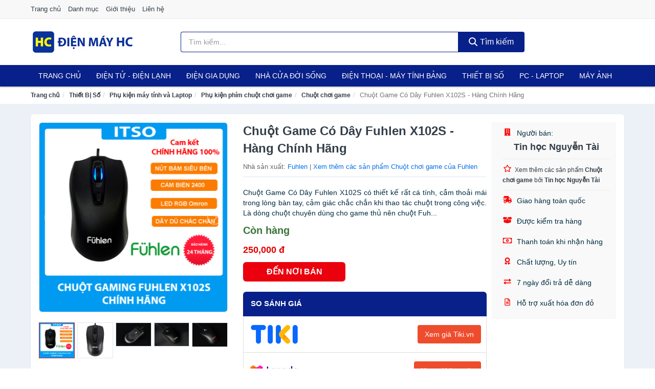

--- FILE ---
content_type: text/html; charset=UTF-8
request_url: https://dienmayhc.com/chuot-game-co-day-fuhlen-x102s-hang-nti655566.html
body_size: 13570
content:
<!DOCTYPE html><html lang="vi"><head prefix="og: http://ogp.me/ns# fb: http://ogp.me/ns/fb# article: http://ogp.me/ns/article#"><meta charset="utf-8"><!--[if IE]><meta http-equiv='X-UA-Compatible' content='IE=edge,chrome=1'><![endif]--><meta name="viewport" content="width=device-width,minimum-scale=1,initial-scale=1"><title>Chuột Game Có Dây Fuhlen X102S - Hàng Chính Hãng - Chuột chơi game | DienMayHC.com</title><meta name="description" content="Chuột Game Có Dây Fuhlen X102S có thiết kế rất cá tính, cầm thoải mái trong lòng bàn tay, cảm giác chắc chắn khi thao tác chuột trong công việc. Là dòng chuột chuyên dùng cho game thủ nên chuột Fuh..."><meta name="keywords" content="Chuột Game Có Dây Fuhlen X102S - Hàng Chính Hãng"><meta name="robots" content="noodp"/><meta itemprop="name" content="Chuột Game Có Dây Fuhlen X102S - Hàng Chính Hãng - Chuột chơi game | DienMayHC.com"><meta itemprop="description" content="Chuột Game Có Dây Fuhlen X102S có thiết kế rất cá tính, cầm thoải mái trong lòng bàn tay, cảm giác chắc chắn khi thao tác chuột trong công việc. Là dòng chuột chuyên dùng cho game thủ nên chuột Fuh..."><meta itemprop="image" content="https://salt.tikicdn.com/media/catalog/product/1/_/1.u4939.d20170529.t191120.978354.jpg"><meta name="twitter:card" content="summary"><meta name="twitter:site" content="DienMayHC.com"><meta name="twitter:title" content="Chuột Game Có Dây Fuhlen X102S - Hàng Chính Hãng - Chuột chơi game | DienMayHC.com"><meta name="twitter:description" content="Chuột Game Có Dây Fuhlen X102S có thiết kế rất cá tính, cầm thoải mái trong lòng bàn tay, cảm giác chắc chắn khi thao tác chuột trong công việc. Là dòng chuột chuyên dùng cho game thủ nên chuột Fuh..."><meta name="twitter:creator" content="@DienMayHC"><meta name="twitter:image" content="https://salt.tikicdn.com/media/catalog/product/1/_/1.u4939.d20170529.t191120.978354.jpg"><meta property="og:title" content="Chuột Game Có Dây Fuhlen X102S - Hàng Chính Hãng - Chuột chơi game | DienMayHC.com" /><meta property="og:type" content="website" /><meta property="og:url" content="https://dienmayhc.com/chuot-game-co-day-fuhlen-x102s-hang-nti655566.html" /><meta property="og:image" content="https://salt.tikicdn.com/media/catalog/product/1/_/1.u4939.d20170529.t191120.978354.jpg" /><meta property="og:description" content="Chuột Game Có Dây Fuhlen X102S có thiết kế rất cá tính, cầm thoải mái trong lòng bàn tay, cảm giác chắc chắn khi thao tác chuột trong công việc. Là dòng chuột chuyên dùng cho game thủ nên chuột Fuh..." /><meta property="og:locale" content="vi_VN" /><meta property="og:site_name" content="Điện Máy HC" /><meta property="fb:app_id" content="1498826240315238"/><link rel="canonical" href="https://dienmayhc.com/chuot-game-co-day-fuhlen-x102s-hang-nti655566.html" /><link rel="apple-touch-icon" sizes="180x180" href="https://c.mgg.vn/d/dienmayhc.com/img/icons/apple-touch-icon.png"><link rel="icon" type="image/png" sizes="32x32" href="https://c.mgg.vn/d/dienmayhc.com/img/icons/favicon-32x32.png"><link rel="icon" type="image/png" sizes="16x16" href="https://c.mgg.vn/d/dienmayhc.com/img/icons/favicon-16x16.png"><link rel="manifest" href="https://dienmayhc.com/webmanifest.json"><link rel="mask-icon" href="https://c.mgg.vn/d/dienmayhc.com/img/icons/safari-pinned-tab.svg" color="#082089"><link rel="shortcut icon" href="/favicon.ico"><meta name="apple-mobile-web-app-title" content="Điện Máy HC"><meta name="application-name" content="Điện Máy HC"><meta name="msapplication-TileColor" content="#082089"><meta name="msapplication-TileImage" content="https://c.mgg.vn/d/dienmayhc.com/img/icons/mstile-144x144.png"><meta name="msapplication-config" content="https://c.mgg.vn/d/dienmayhc.com/img/icons/browserconfig.xml"><meta name="theme-color" content="#082089"><style type="text/css">html{font-family:-apple-system,BlinkMacSystemFont,"Segoe UI",Roboto,"Helvetica Neue",Arial,"Noto Sans",sans-serif,"Apple Color Emoji","Segoe UI Emoji","Segoe UI Symbol","Noto Color Emoji";-webkit-text-size-adjust:100%;-ms-text-size-adjust:100%}body{margin:0}article,aside,details,figcaption,figure,footer,header,hgroup,main,menu,nav,section,summary{display:block}audio,canvas,progress,video{display:inline-block;vertical-align:baseline}audio:not([controls]){display:none;height:0}[hidden],template{display:none}a{background-color:transparent}a:active,a:hover{outline:0}abbr[title]{border-bottom:1px dotted}b,strong{font-weight:600}dfn{font-style:italic}h1{margin:.67em 0;font-size:2em}mark{color:#000;background:#ff0}small{font-size:80%}sub,sup{position:relative;font-size:75%;line-height:0;vertical-align:baseline}sup{top:-.5em}sub{bottom:-.25em}img{border:0}svg:not(:root){overflow:hidden}figure{margin:1em 40px}hr{height:0;-webkit-box-sizing:content-box;-moz-box-sizing:content-box;box-sizing:content-box}pre{overflow:auto}code,kbd,pre,samp{font-family:monospace,monospace;font-size:1em}button,input,optgroup,select,textarea{margin:0;font:inherit;color:inherit}button{overflow:visible}button,select{text-transform:none}button,html input[type=button],input[type=reset],input[type=submit]{-webkit-appearance:button;cursor:pointer}button[disabled],html input[disabled]{cursor:default}button::-moz-focus-inner,input::-moz-focus-inner{padding:0;border:0}input{line-height:normal}input[type=checkbox],input[type=radio]{-webkit-box-sizing:border-box;-moz-box-sizing:border-box;box-sizing:border-box;padding:0}input[type=number]::-webkit-inner-spin-button,input[type=number]::-webkit-outer-spin-button{height:auto}input[type=search]{-webkit-box-sizing:content-box;-moz-box-sizing:content-box;box-sizing:content-box;-webkit-appearance:textfield}input[type=search]::-webkit-search-cancel-button,input[type=search]::-webkit-search-decoration{-webkit-appearance:none}fieldset{padding:.35em .625em .75em;margin:0 2px;border:1px solid silver}legend{padding:0;border:0}textarea{overflow:auto}optgroup{font-weight:600}table{border-spacing:0;border-collapse:collapse}td,th{padding:0}</style><link href="https://c.mgg.vn/d/dienmayhc.com/css/s1.css" rel="stylesheet"><!--[if lt IE 9]><script src="https://oss.maxcdn.com/html5shiv/3.7.3/html5shiv.min.js"></script><script src="https://oss.maxcdn.com/respond/1.4.2/respond.min.js"></script><![endif]--><link rel="amphtml" href="https://dienmayhc.com/chuot-game-co-day-fuhlen-x102s-hang-nti655566.html?amp"><link href="https://c.mgg.vn/d/a/ls.css" rel="stylesheet"><script src="https://cdn.onesignal.com/sdks/OneSignalSDK.js" async=""></script><script>var OneSignal = window.OneSignal || [];OneSignal.push(function() {OneSignal.init({appId: "57ba4aff-4fd2-49d2-a2b4-d642d6e542e6"});});</script></head><body itemscope="" itemtype="http://schema.org/WebPage"><div id="header-top"><header itemscope="" itemtype="http://schema.org/WPHeader"><div id="top-header" class="hidden-xs"><div class="container"><div class="row"><div class="col-sm-12"><a href="https://dienmayhc.com/" title="Trang chủ">Trang chủ</a> <a href="https://dienmayhc.com/danh-muc/" title="Danh mục">Danh mục</a> <a href="https://dienmayhc.com/p/gioi-thieu.html" title="Giới thiệu">Giới thiệu</a> <a href="https://dienmayhc.com/p/lien-he.html" title="Liên hệ">Liên hệ</a></div></div></div></div><div id="main-header"><div class="container"><div class="row"><div class="col-xs-12 col-sm-4 col-md-3"><button type="button" class="visible-xs bnam-menu is-closed" data-toggle="offcanvas" aria-label="Menu"><span class="hamb-top"></span><span class="hamb-middle"></span><span class="hamb-bottom"></span></button><a href="https://dienmayhc.com/" class="logo" itemprop="headline" title="DienMayHC.com"><img data-original="https://c.mgg.vn/d/dienmayhc.com/img/logo_header.jpg" class="lazy" alt="Điện Máy HC" src="[data-uri]" width="auto" height="auto"><noscript><img src="https://c.mgg.vn/d/dienmayhc.com/img/logo_header.jpg" alt="Điện Máy HC" srcset="https://c.mgg.vn/d/dienmayhc.com/img/logo_header@2x.jpg 2x"></noscript><span class="hidden" itemprop="description">Điện Máy HC</span></a></div><div id="header-search" class="hidden-xs col-sm-8 col-md-7"><form method="GET" action="https://dienmayhc.com/" itemprop="potentialAction" itemscope="" itemtype="http://schema.org/SearchAction"><meta itemprop="target" content="https://dienmayhc.com/?s={s}"><div class="input-group form"><input type="text" name="s" class="form-control" placeholder="Tìm kiếm..." aria-label="Tìm kiếm nhà sản xuất" value="" id="search-top"><span class="input-group-btn"><button class="btn btn-search-top" type="submit"><span class="s-icon"><span class="s-icon-circle"></span><span class="s-icon-rectangle"></span></span> Tìm kiếm</button></span></div></form></div></div></div></div></header></div><div id="search-mobi" class="container visible-xs"><div class="row"><div class="col-xs-12"><form method="GET" action="https://dienmayhc.com/"><div class="input-group form"><input name="s" class="search-top form-control" placeholder="Tìm kiếm..." value="" type="text" aria-label="Tìm kiếm nhà sản xuất"><span class="input-group-btn"><button class="btn btn-danger btn-search-top" type="submit">Tìm kiếm</button></span></div></form></div></div></div><div id="header-nav"><div class="container"><nav id="main-nav" itemscope itemtype="http://schema.org/SiteNavigationElement" aria-label="Main navigation"><ul class="menu"><li><a href="https://dienmayhc.com/" title="Trang chủ">Trang chủ</a></li><li class="dropdown"><a href="https://dienmayhc.com/dien-tu-dien-lanh-4303/" title="Điện Tử - Điện Lạnh">Điện Tử - Điện Lạnh</a><ul class="dropdown-menu"><li><a href="https://dienmayhc.com/tivi-5097/" title="Tivi">Tivi</a></li><li><a href="https://dienmayhc.com/am-thanh-phu-kien-tivi-26650/" title="Âm thanh & Phụ kiện Tivi">Âm thanh & Phụ kiện Tivi</a></li><li><a href="https://dienmayhc.com/may-giat-3944/" title="Máy giặt">Máy giặt</a></li><li><a href="https://dienmayhc.com/may-say-quan-ao-3945/" title="Máy sấy quần áo">Máy sấy quần áo</a></li><li><a href="https://dienmayhc.com/may-rua-chen-3946/" title="Máy rửa chén">Máy rửa chén</a></li><li><a href="https://dienmayhc.com/may-lanh-may-dieu-hoa-3947/" title="Máy lạnh - Máy điều hòa">Máy lạnh - Máy điều hòa</a></li><li><a href="https://dienmayhc.com/may-nuoc-nong-3948/" title="Máy nước nóng">Máy nước nóng</a></li><li><a href="https://dienmayhc.com/tu-lanh-2410/" title="Tủ lạnh">Tủ lạnh</a></li><li><a href="https://dienmayhc.com/tu-dong-tu-mat-3950/" title="Tủ đông - Tủ mát">Tủ đông - Tủ mát</a></li><li><a href="https://dienmayhc.com/tu-uop-ruou-3951/" title="Tủ ướp rượu">Tủ ướp rượu</a></li><li><a href="https://dienmayhc.com/phu-kien-dien-lanh-8156/" title="Phụ kiện điện lạnh">Phụ kiện điện lạnh</a></li></ul></li><li class="dropdown o-col"><a href="https://dienmayhc.com/dien-gia-dung-1964/" title="Điện Gia Dụng">Điện Gia Dụng</a><ul class="dropdown-menu"><li><a href="https://dienmayhc.com/do-dung-nha-bep-1966/" title="Đồ dùng nhà bếp">Đồ dùng nhà bếp</a></li><li><a href="https://dienmayhc.com/thiet-bi-gia-dinh-2028/" title="Thiết bị gia đình">Thiết bị gia đình</a></li></ul></li><li class="dropdown"><a href="https://dienmayhc.com/nha-cua-doi-song-1965/" title="Nhà Cửa Đời Sống">Nhà Cửa Đời Sống</a><ul class="dropdown-menu"><li><a href="https://dienmayhc.com/nha-bep-2033/" title="Dụng cụ nhà bếp">Dụng cụ nhà bếp</a></li><li><a href="https://dienmayhc.com/phong-an-2036/" title="Đồ dùng phòng ăn">Đồ dùng phòng ăn</a></li><li><a href="https://dienmayhc.com/do-dung-phong-ngu-8395/" title="Đồ dùng phòng ngủ">Đồ dùng phòng ngủ</a></li><li><a href="https://dienmayhc.com/noi-that-2232/" title="Nội thất">Nội thất</a></li><li><a href="https://dienmayhc.com/trang-tri-nha-cua-2055/" title="Trang trí nhà cửa">Trang trí nhà cửa</a></li><li><a href="https://dienmayhc.com/den-thiet-bi-chieu-sang-2097/" title="Đèn & thiết bị chiếu sáng">Đèn & thiết bị chiếu sáng</a></li><li><a href="https://dienmayhc.com/ngoai-troi-san-vuon-2305/" title="Ngoài trời & sân vườn">Ngoài trời & sân vườn</a></li><li><a href="https://dienmayhc.com/do-dung-va-thiet-bi-nha-tam-2048/" title="Đồ dùng và thiết bị nhà tắm">Đồ dùng và thiết bị nhà tắm</a></li><li><a href="https://dienmayhc.com/sua-chua-nha-cua-2056/" title="Sửa chữa nhà cửa">Sửa chữa nhà cửa</a></li><li><a href="https://dienmayhc.com/nhac-cu-10150/" title="Nhạc cụ">Nhạc cụ</a></li><li><a href="https://dienmayhc.com/hoa-tuoi-va-cay-canh-18934/" title="Hoa tươi và cây cảnh">Hoa tươi và cây cảnh</a></li><li><a href="https://dienmayhc.com/thiet-bi-dieu-khien-thong-minh-20574/" title="Thiết bị điều khiển thông minh">Thiết bị điều khiển thông minh</a></li><li><a href="https://dienmayhc.com/dung-cu-diet-chuot-con-trung-23086/" title="Dụng cụ diệt chuột, côn trùng">Dụng cụ diệt chuột, côn trùng</a></li><li><a href="https://dienmayhc.com/pin-va-dung-cu-sac-pin-23094/" title="Pin và dụng cụ sạc pin">Pin và dụng cụ sạc pin</a></li><li><a href="https://dienmayhc.com/o-cam-dien-2103/" title="Ổ cắm điện">Ổ cắm điện</a></li><li><a href="https://dienmayhc.com/dung-cu-ve-sinh-23100/" title="Dụng cụ vệ sinh">Dụng cụ vệ sinh</a></li><li><a href="https://dienmayhc.com/phu-kien-giat-ui-23126/" title="Phụ kiện giặt ủi">Phụ kiện giặt ủi</a></li><li><a href="https://dienmayhc.com/bao-ve-nha-cua-23128/" title="Bảo vệ nhà cửa">Bảo vệ nhà cửa</a></li><li><a href="https://dienmayhc.com/do-tho-cung-23136/" title="Đồ thờ cúng">Đồ thờ cúng</a></li><li><a href="https://dienmayhc.com/vat-pham-phong-thuy-5930/" title="Vật phẩm phong thủy">Vật phẩm phong thủy</a></li><li><a href="https://dienmayhc.com/on-ap-bien-ap-11936/" title="Ổn áp, biến áp">Ổn áp, biến áp</a></li></ul></li><li class="dropdown o-col"><a href="https://dienmayhc.com/dien-thoai-may-tinh-bang-1871/" title="Điện Thoại - Máy Tính Bảng">Điện Thoại - Máy Tính Bảng</a><ul class="dropdown-menu"><li><a href="https://dienmayhc.com/dien-thoai-smartphone-1877/" title="Điện thoại Smartphone">Điện thoại Smartphone</a></li><li><a href="https://dienmayhc.com/may-tinh-bang-1876/" title="Máy tính bảng">Máy tính bảng</a></li><li><a href="https://dienmayhc.com/may-doc-sach-28938/" title="Máy đọc sách">Máy đọc sách</a></li><li><a href="https://dienmayhc.com/dien-thoai-pho-thong-1878/" title="Điện thoại phổ thông">Điện thoại phổ thông</a></li><li><a href="https://dienmayhc.com/dien-thoai-ban-8143/" title="Điện thoại bàn">Điện thoại bàn</a></li></ul></li><li class="dropdown o-col"><a href="https://dienmayhc.com/thiet-bi-so-1897/" title="Thiết Bị Số">Thiết Bị Số</a><ul class="dropdown-menu"><li><a href="https://dienmayhc.com/thiet-bi-am-thanh-va-phu-kien-8297/" title="Thiết bị âm thanh và phụ kiện">Thiết bị âm thanh và phụ kiện</a></li><li><a href="https://dienmayhc.com/thiet-bi-choi-game-va-phu-kien-2749/" title="Thiết bị chơi game và phụ kiện">Thiết bị chơi game và phụ kiện</a></li><li><a href="https://dienmayhc.com/thiet-bi-deo-thong-minh-va-phu-kien-8121/" title="Thiết bị đeo thông minh và phụ kiện">Thiết bị đeo thông minh và phụ kiện</a></li><li><a href="https://dienmayhc.com/thiet-bi-thong-minh-va-linh-kien-dien-tu-28514/" title="Thiết bị thông minh và linh kiện điện tử">Thiết bị thông minh và linh kiện điện tử</a></li><li><a href="https://dienmayhc.com/phu-kien-dien-thoai-va-may-tinh-bang-8296/" title="Phụ kiện điện thoại và máy tính bảng">Phụ kiện điện thoại và máy tính bảng</a></li><li><a href="https://dienmayhc.com/phu-kien-may-tinh-va-laptop-28752/" title="Phụ kiện máy tính và Laptop">Phụ kiện máy tính và Laptop</a></li></ul></li><li class="dropdown o-col"><a href="https://dienmayhc.com/may-vi-tinh-laptop-1928/" title="Máy Vi Tính - Laptop">PC - Laptop</a><ul class="dropdown-menu"><li><a href="https://dienmayhc.com/laptop-8177/" title="Laptop">Laptop</a></li><li><a href="https://dienmayhc.com/pc-may-tinh-bo-8175/" title="PC - Máy Tính Bộ">PC - Máy Tính Bộ</a></li><li><a href="https://dienmayhc.com/thiet-bi-luu-tru-8142/" title="Thiết bị lưu trữ">Thiết bị lưu trữ</a></li><li><a href="https://dienmayhc.com/thiet-bi-mang-2745/" title="Thiết bị mạng">Thiết bị mạng</a></li><li><a href="https://dienmayhc.com/linh-kien-phu-kien-may-tinh-8211/" title="Linh kiện máy tính, phụ kiện máy tính">Linh kiện máy tính, phụ kiện máy tính</a></li><li><a href="https://dienmayhc.com/thiet-bi-van-phong-thiet-bi-ngoai-vi-12966/" title="Thiết bị văn phòng - Thiết bị ngoại vi">Thiết bị văn phòng - Thiết bị ngoại vi</a></li></ul></li><li class="dropdown o-col"><a href="https://dienmayhc.com/may-anh-quay-phim-1883/" title="Máy Ảnh - Quay Phim">Máy Ảnh</a><ul class="dropdown-menu"><li><a href="https://dienmayhc.com/may-anh-28888/" title="Máy ảnh">Máy ảnh</a></li><li><a href="https://dienmayhc.com/phu-kien-may-anh-may-quay-1900/" title="Phụ kiện máy ảnh, máy quay">Phụ kiện máy ảnh, máy quay</a></li><li><a href="https://dienmayhc.com/balo-tui-dung-bao-da-1922/" title="Balo - Túi đựng - Bao da">Balo - Túi đựng - Bao da</a></li><li><a href="https://dienmayhc.com/ong-kinh-ong-ngam-28876/" title="Ống kính, ống ngắm">Ống kính, ống ngắm</a></li><li><a href="https://dienmayhc.com/ong-kinh-lens-may-anh-2839/" title="Ống kính (Lens)">Ống kính (Lens)</a></li><li><a href="https://dienmayhc.com/thiet-bi-anh-sang-28896/" title="Thiết bị ánh sáng">Thiết bị ánh sáng</a></li><li><a href="https://dienmayhc.com/thiet-bi-quay-phim-28904/" title="Thiết bị quay phim">Thiết bị quay phim</a></li><li><a href="https://dienmayhc.com/camera-giam-sat-4159/" title="Camera giám sát">Camera giám sát</a></li><li><a href="https://dienmayhc.com/may-bay-camera-va-phu-kien-8129/" title="Máy bay camera và phụ kiện">Máy bay camera và phụ kiện</a></li><li><a href="https://dienmayhc.com/camera-hanh-trinh-action-camera-va-phu-kien-28916/" title="Camera hành trình - Action camera và phụ kiện">Camera hành trình - Action camera và phụ kiện</a></li></ul></li></ul></nav></div></div><div class="overlay"></div><script type="application/ld+json">{"@context":"http://schema.org","@type":"BreadcrumbList","itemListElement":[{"@type":"ListItem","position":1,"item":{"@id":"https://dienmayhc.com/","name":"Điện Máy HC"}},{"@type":"ListItem","position":2,"item":{"@id":"https://dienmayhc.com/thiet-bi-so-1897/","name":"Thiết Bị Số"}},{"@type":"ListItem","position":3,"item":{"@id":"https://dienmayhc.com/phu-kien-may-tinh-va-laptop-28752/","name":"Phụ kiện máy tính và Laptop"}},{"@type":"ListItem","position":4,"item":{"@id":"https://dienmayhc.com/phu-kien-phim-chuot-choi-game-28774/","name":"Phụ kiện phím chuột chơi game"}},{"@type":"ListItem","position":5,"item":{"@id":"https://dienmayhc.com/chuot-choi-game-3510/","name":"Chuột chơi game"}},{"@type":"ListItem","position":6,"item":{"@id":"https://dienmayhc.com/chuot-game-co-day-fuhlen-x102s-hang-nti655566.html","name":"Chuột Game Có Dây Fuhlen X102S - Hàng Chính Hãng"}}]}</script><div id="breadcrumb"><div class="container"><ol class="breadcrumb"><li><a href="https://dienmayhc.com/" title="Trang chủ Điện Máy HC">Trang chủ</a></li><li><a href="https://dienmayhc.com/thiet-bi-so-1897/" title="Thiết Bị Số">Thiết Bị Số</a></li><li><a href="https://dienmayhc.com/phu-kien-may-tinh-va-laptop-28752/" title="Phụ kiện máy tính và Laptop">Phụ kiện máy tính và Laptop</a></li><li><a href="https://dienmayhc.com/phu-kien-phim-chuot-choi-game-28774/" title="Phụ kiện phím chuột chơi game">Phụ kiện phím chuột chơi game</a></li><li><a href="https://dienmayhc.com/chuot-choi-game-3510/" title="Chuột chơi game">Chuột chơi game</a></li><li class="active hidden-xs">Chuột Game Có Dây Fuhlen X102S - Hàng Chính Hãng</li></ol></div></div><script type="application/ld+json">{"@context":"http://schema.org/","@type":"Product","name":"Chu\u1ed9t Game C\u00f3 D\u00e2y Fuhlen X102S - H\u00e0ng Ch\u00ednh H\u00e3ng","image":"https://salt.tikicdn.com/media/catalog/product/1/_/1.u4939.d20170529.t191120.978354.jpg","description":"Chu\u1ed9t Game C\u00f3 D\u00e2y Fuhlen X102S c\u00f3 thi\u1ebft k\u1ebf r\u1ea5t c\u00e1 t\u00ednh, c\u1ea7m tho\u1ea3i m\u00e1i trong l\u00f2ng b\u00e0n tay, c\u1ea3m gi\u00e1c ch\u1eafc ch\u1eafn khi thao t\u00e1c chu\u1ed9t trong c\u00f4ng vi\u1ec7c. L\u00e0 d\u00f2ng chu\u1ed9t chuy\u00ean d\u00f9ng cho game th\u1ee7 n\u00ean chu\u1ed9t Fuh...","url":"https://dienmayhc.com/chuot-game-co-day-fuhlen-x102s-hang-nti655566.html","itemCondition":"http://schema.org/NewCondition","sku":"5571961246189","mpn":"5571961246189","brand":{"@type":"Thing","name":"Fuhlen"},"offers":{"@type":"Offer","price":250000,"priceCurrency":"VND","priceValidUntil":"2027-12-31","url":"https://dienmayhc.com/chuot-game-co-day-fuhlen-x102s-hang-nti655566.html","itemCondition":"http://schema.org/NewCondition","availability":"http://schema.org/InStock","seller":{"@type":"Organization","name":"Tin h\u1ecdc Nguy\u1ec5n T\u00e0i"}}}</script><main><div id="product_main" class="page-wrapper"><div class="container"><section><div class="product-detail div-shadow"><div class="row"><div class="col-xs-12 col-sm-4"><ul id="imageGallery" class="gallery list-unstyled" style="max-height:660px;overflow:hidden"><li data-thumb="https://salt.tikicdn.com/cache/280x280/ts/product/f6/24/7b/42010985155881626d6bdfa37fdef143.jpg" data-src="https://salt.tikicdn.com/ts/product/f6/24/7b/42010985155881626d6bdfa37fdef143.jpg"><img src="https://salt.tikicdn.com/ts/product/f6/24/7b/42010985155881626d6bdfa37fdef143.jpg" alt="Chuột Game Có Dây Fuhlen X102S - Hàng Chính Hãng" /></li><li data-thumb="https://salt.tikicdn.com/media/catalog/product/1/_/1.u4939.d20170529.t191120.978354.jpg" data-src="https://salt.tikicdn.com/media/catalog/product/1/_/1.u4939.d20170529.t191120.978354.jpg"><img src="https://salt.tikicdn.com/media/catalog/product/1/_/1.u4939.d20170529.t191120.978354.jpg" alt="Chuột Game Có Dây Fuhlen X102S - Hàng Chính Hãng" /></li><li data-thumb="https://salt.tikicdn.com/media/catalog/product/1/7/17358992_238808259858609_5658679120058331559_o.u3059.d20170719.t151252.796118.jpg" data-src="https://salt.tikicdn.com/media/catalog/product/1/7/17358992_238808259858609_5658679120058331559_o.u3059.d20170719.t151252.796118.jpg"><img src="https://salt.tikicdn.com/media/catalog/product/1/7/17358992_238808259858609_5658679120058331559_o.u3059.d20170719.t151252.796118.jpg" alt="Chuột Game Có Dây Fuhlen X102S - Hàng Chính Hãng" /></li><li data-thumb="https://salt.tikicdn.com/media/catalog/product/1/7/17359319_238808189858616_3012511119620901395_o.u3059.d20170719.t151252.827373.jpg" data-src="https://salt.tikicdn.com/media/catalog/product/1/7/17359319_238808189858616_3012511119620901395_o.u3059.d20170719.t151252.827373.jpg"><img src="https://salt.tikicdn.com/media/catalog/product/1/7/17359319_238808189858616_3012511119620901395_o.u3059.d20170719.t151252.827373.jpg" alt="Chuột Game Có Dây Fuhlen X102S - Hàng Chính Hãng" /></li><li data-thumb="https://salt.tikicdn.com/media/catalog/product/1/7/17389112_238808186525283_2893472615798819906_o.u3059.d20170719.t151252.869664.jpg" data-src="https://salt.tikicdn.com/media/catalog/product/1/7/17389112_238808186525283_2893472615798819906_o.u3059.d20170719.t151252.869664.jpg"><img src="https://salt.tikicdn.com/media/catalog/product/1/7/17389112_238808186525283_2893472615798819906_o.u3059.d20170719.t151252.869664.jpg" alt="Chuột Game Có Dây Fuhlen X102S - Hàng Chính Hãng" /></li><li data-thumb="https://salt.tikicdn.com/media/catalog/product/1/7/17390399_238808143191954_6543751366271673203_o.u3059.d20170719.t151252.905401.jpg" data-src="https://salt.tikicdn.com/media/catalog/product/1/7/17390399_238808143191954_6543751366271673203_o.u3059.d20170719.t151252.905401.jpg"><img src="https://salt.tikicdn.com/media/catalog/product/1/7/17390399_238808143191954_6543751366271673203_o.u3059.d20170719.t151252.905401.jpg" alt="Chuột Game Có Dây Fuhlen X102S - Hàng Chính Hãng" /></li><li data-thumb="https://salt.tikicdn.com/media/catalog/product/1/7/17434760_238808159858619_3745822790976036234_o.u3059.d20170719.t151252.951583.jpg" data-src="https://salt.tikicdn.com/media/catalog/product/1/7/17434760_238808159858619_3745822790976036234_o.u3059.d20170719.t151252.951583.jpg"><img src="https://salt.tikicdn.com/media/catalog/product/1/7/17434760_238808159858619_3745822790976036234_o.u3059.d20170719.t151252.951583.jpg" alt="Chuột Game Có Dây Fuhlen X102S - Hàng Chính Hãng" /></li><li data-thumb="https://salt.tikicdn.com/media/catalog/product/1/7/17358535_238808109858624_1917472288791103756_o.u3059.d20170719.t151252.757747.jpg" data-src="https://salt.tikicdn.com/media/catalog/product/1/7/17358535_238808109858624_1917472288791103756_o.u3059.d20170719.t151252.757747.jpg"><img src="https://salt.tikicdn.com/media/catalog/product/1/7/17358535_238808109858624_1917472288791103756_o.u3059.d20170719.t151252.757747.jpg" alt="Chuột Game Có Dây Fuhlen X102S - Hàng Chính Hãng" /></li><li data-thumb="https://salt.tikicdn.com/media/catalog/product/2/_/2.u4939.d20170529.t191121.25272.jpg" data-src="https://salt.tikicdn.com/media/catalog/product/2/_/2.u4939.d20170529.t191121.25272.jpg"><img src="https://salt.tikicdn.com/media/catalog/product/2/_/2.u4939.d20170529.t191121.25272.jpg" alt="Chuột Game Có Dây Fuhlen X102S - Hàng Chính Hãng" /></li><li data-thumb="https://salt.tikicdn.com/media/catalog/product/3/_/3.u4939.d20170529.t191121.55957.jpg" data-src="https://salt.tikicdn.com/media/catalog/product/3/_/3.u4939.d20170529.t191121.55957.jpg"><img src="https://salt.tikicdn.com/media/catalog/product/3/_/3.u4939.d20170529.t191121.55957.jpg" alt="Chuột Game Có Dây Fuhlen X102S - Hàng Chính Hãng" /></li><li data-thumb="https://salt.tikicdn.com/media/catalog/product/c/h/chuot_fuhlen_x102s_2.u4939.d20170529.t191137.163720.jpg" data-src="https://salt.tikicdn.com/media/catalog/product/c/h/chuot_fuhlen_x102s_2.u4939.d20170529.t191137.163720.jpg"><img src="https://salt.tikicdn.com/media/catalog/product/c/h/chuot_fuhlen_x102s_2.u4939.d20170529.t191137.163720.jpg" alt="Chuột Game Có Dây Fuhlen X102S - Hàng Chính Hãng" /></li><li data-thumb="https://salt.tikicdn.com/media/catalog/product/c/h/chuot_fuhlen_x102s_3.u4939.d20170529.t191137.197754.jpg" data-src="https://salt.tikicdn.com/media/catalog/product/c/h/chuot_fuhlen_x102s_3.u4939.d20170529.t191137.197754.jpg"><img src="https://salt.tikicdn.com/media/catalog/product/c/h/chuot_fuhlen_x102s_3.u4939.d20170529.t191137.197754.jpg" alt="Chuột Game Có Dây Fuhlen X102S - Hàng Chính Hãng" /></li><li data-thumb="https://salt.tikicdn.com/media/catalog/product/p/h/phu-kien-so.u4939.d20170529.t191151.150878.png" data-src="https://salt.tikicdn.com/media/catalog/product/p/h/phu-kien-so.u4939.d20170529.t191151.150878.png"><img src="https://salt.tikicdn.com/media/catalog/product/p/h/phu-kien-so.u4939.d20170529.t191151.150878.png" alt="Chuột Game Có Dây Fuhlen X102S - Hàng Chính Hãng" /></li><li data-thumb="https://salt.tikicdn.com/media/catalog/product/1/7/17311393_238808163191952_4209127827257406456_o.u3059.d20170719.t151252.717431.jpg" data-src="https://salt.tikicdn.com/media/catalog/product/1/7/17311393_238808163191952_4209127827257406456_o.u3059.d20170719.t151252.717431.jpg"><img src="https://salt.tikicdn.com/media/catalog/product/1/7/17311393_238808163191952_4209127827257406456_o.u3059.d20170719.t151252.717431.jpg" alt="Chuột Game Có Dây Fuhlen X102S - Hàng Chính Hãng" /></li></ul></div><div class="col-xs-12 col-sm-8"><div class="row"><div class="col-xs-12 col-sm-8"><div id="product-short"><div class="product-head"><h1 class="page-title">Chuột Game Có Dây Fuhlen X102S - Hàng Chính Hãng</h1><span class="brand" style="margin-bottom:5px">Nhà sản xuất: <a href="https://dienmayhc.com/nha-san-xuat/fuhlen/" title="Nhà sản xuất Fuhlen">Fuhlen</a> | <a href="https://dienmayhc.com/chuot-choi-game-3510/?nha-san-xuat=fuhlen" title="Chuột chơi game của nhà sản xuất Fuhlen">Xem thêm các sản phẩm Chuột chơi game của Fuhlen</a></span></div><div id="product-att"><h2 class="hidden">Mô tả ngắn</h2> Chuột Game Có Dây Fuhlen X102S có thiết kế rất cá tính, cầm thoải mái trong lòng bàn tay, cảm giác chắc chắn khi thao tác chuột trong công việc. Là dòng chuột chuyên dùng cho game thủ nên chuột Fuh...</div><div class="product-price-wrap"><div class="product-status"><strong class="text-success">Còn hàng</strong></div><div class="product-price">250,000 đ</div><div class="wrap-btn-buy"><a href="#So_Sanh_Gia" class="hidden ssg" title="So Sánh Giá"><svg viewBox="0 0 15 15" id="showMenu" tabindex="0"><path d="m .5.5h2.2l2.5 10.5h7.2l2.1-7.5h-10.8" fill="none" stroke-linecap="round" stroke-linejoin="round" stroke-miterlimit="10"></path><circle cx="6" cy="13.5" r="1"></circle><circle cx="11.5" cy="13.5" r="1"></circle><path d="m7.5 7h3" fill="none" stroke-linecap="round" stroke-miterlimit="10"></path><path d="m9 8.5v-3" fill="none" stroke-linecap="round" stroke-miterlimit="10"></path></svg> SO SÁNH GIÁ</a><a href="https://dienmayhc.com/mua/ti655484.html" target="_blank" class="btn btn-danger btn-buy-now" title="Mua ngay" rel="nofollow">ĐẾN NƠI BÁN</a></div><div class="check-price" id="So_Sanh_Gia"><h3>So sánh giá <span class="hidden ssg-close">&times;</span></h3><ul><li><a href="https://dienmayhc.com/mua/ti655484.html?d=tiki" target="_blank" title="Check giá Tiki" rel="nofollow"><img data-original="https://c.mgg.vn/d/a/tiki.png" src="[data-uri]" alt="Tiki" class="lazy" style="width:100px;height:50px"><span class="btn btn-danger">Xem giá Tiki.vn</span></a></li><li><a href="https://dienmayhc.com/mua/ti655484.html?d=lazada" target="_blank" title="Check giá Lazada" rel="nofollow"><img data-original="https://c.mgg.vn/d/a/lazada.png" src="[data-uri]" alt="Lazada" class="lazy" style="width:100px;height:50px"><span class="btn btn-danger">Xem giá Lazada</span></a></li><li><a href="https://dienmayhc.com/mua/ti655484.html?d=shopee" target="_blank" title="Check giá Shopee" rel="nofollow"><img data-original="https://c.mgg.vn/d/a/shopee.png" src="[data-uri]" alt="Shopee" class="lazy" style="width:100px;height:50px"><span class="btn btn-danger">Xem giá Shopee</span></a></li></ul></div></div></div></div><div class="col-xs-12 col-sm-4"><div id="product-seller"><style type="text/css">.right-box-tiki{background-color:#f9f9f9;border:1px solid #f6f6f6;padding:10px 10px 10px 20px;border-radius:3px}.right-box-tiki ul{list-style:none;padding:0;margin:0}.right-box-tiki ul li{padding:10px 0}.right-box-tiki i{color:#fe0100;padding-right:5px}.right-box-tiki svg{color:#fe0100;padding-right:5px;height:14px;fill:currentColor;min-width:24px}.right-box-tiki .right-box-seller{display:block;padding-bottom:10px;border-bottom:1px solid #eee}.right-box-tiki .right-box-seller .right-box-a{display:block;text-align:center;font-size:18px;padding-top:5px;padding-bottom:10px;border-bottom:1px solid #eee;margin-bottom:10px}@media only screen and (max-width: 767px) {.right-box-tiki{padding:5px 5px 5px 10px}.right-box-tiki ul li{padding:5px 0}}</style><div class="right-box-tiki"><div class="right-box-seller"><span><svg xmlns="http://www.w3.org/2000/svg" viewBox="0 0 448 512"><path d="M436 480h-20V24c0-13.255-10.745-24-24-24H56C42.745 0 32 10.745 32 24v456H12c-6.627 0-12 5.373-12 12v20h448v-20c0-6.627-5.373-12-12-12zM128 76c0-6.627 5.373-12 12-12h40c6.627 0 12 5.373 12 12v40c0 6.627-5.373 12-12 12h-40c-6.627 0-12-5.373-12-12V76zm0 96c0-6.627 5.373-12 12-12h40c6.627 0 12 5.373 12 12v40c0 6.627-5.373 12-12 12h-40c-6.627 0-12-5.373-12-12v-40zm52 148h-40c-6.627 0-12-5.373-12-12v-40c0-6.627 5.373-12 12-12h40c6.627 0 12 5.373 12 12v40c0 6.627-5.373 12-12 12zm76 160h-64v-84c0-6.627 5.373-12 12-12h40c6.627 0 12 5.373 12 12v84zm64-172c0 6.627-5.373 12-12 12h-40c-6.627 0-12-5.373-12-12v-40c0-6.627 5.373-12 12-12h40c6.627 0 12 5.373 12 12v40zm0-96c0 6.627-5.373 12-12 12h-40c-6.627 0-12-5.373-12-12v-40c0-6.627 5.373-12 12-12h40c6.627 0 12 5.373 12 12v40zm0-96c0 6.627-5.373 12-12 12h-40c-6.627 0-12-5.373-12-12V76c0-6.627 5.373-12 12-12h40c6.627 0 12 5.373 12 12v40z"/></svg> Người bán:</span><span class="right-box-a"><a href="https://dienmayhc.com/nguoi-ban/tin-hoc-nguyen-tai/" title="Người bán Tin học Nguyễn Tài"><strong>Tin học Nguyễn Tài</strong></a></span><a href="https://dienmayhc.com/chuot-choi-game-3510/?nguoi-ban=tin-hoc-nguyen-tai" title="Chuột chơi game bán bởi Tin học Nguyễn Tài"><svg xmlns="http://www.w3.org/2000/svg" viewBox="0 0 576 512"><path d="M528.1 171.5L382 150.2 316.7 17.8c-11.7-23.6-45.6-23.9-57.4 0L194 150.2 47.9 171.5c-26.2 3.8-36.7 36.1-17.7 54.6l105.7 103-25 145.5c-4.5 26.3 23.2 46 46.4 33.7L288 439.6l130.7 68.7c23.2 12.2 50.9-7.4 46.4-33.7l-25-145.5 105.7-103c19-18.5 8.5-50.8-17.7-54.6zM388.6 312.3l23.7 138.4L288 385.4l-124.3 65.3 23.7-138.4-100.6-98 139-20.2 62.2-126 62.2 126 139 20.2-100.6 98z"/></svg><small>Xem thêm các sản phẩm <strong>Chuột chơi game</strong> bởi <strong>Tin học Nguyễn Tài</strong></small></a></div><ul><li><svg xmlns="http://www.w3.org/2000/svg" viewBox="0 0 640 512"><path d="M624 352h-16V243.9c0-12.7-5.1-24.9-14.1-33.9L494 110.1c-9-9-21.2-14.1-33.9-14.1H416V48c0-26.5-21.5-48-48-48H112C85.5 0 64 21.5 64 48v48H8c-4.4 0-8 3.6-8 8v16c0 4.4 3.6 8 8 8h272c4.4 0 8 3.6 8 8v16c0 4.4-3.6 8-8 8H40c-4.4 0-8 3.6-8 8v16c0 4.4 3.6 8 8 8h208c4.4 0 8 3.6 8 8v16c0 4.4-3.6 8-8 8H8c-4.4 0-8 3.6-8 8v16c0 4.4 3.6 8 8 8h208c4.4 0 8 3.6 8 8v16c0 4.4-3.6 8-8 8H64v128c0 53 43 96 96 96s96-43 96-96h128c0 53 43 96 96 96s96-43 96-96h48c8.8 0 16-7.2 16-16v-32c0-8.8-7.2-16-16-16zM160 464c-26.5 0-48-21.5-48-48s21.5-48 48-48 48 21.5 48 48-21.5 48-48 48zm320 0c-26.5 0-48-21.5-48-48s21.5-48 48-48 48 21.5 48 48-21.5 48-48 48zm80-208H416V144h44.1l99.9 99.9V256z"/></svg> Giao hàng toàn quốc</li><li><svg xmlns="http://www.w3.org/2000/svg" viewBox="0 0 640 512"><path d="M425.7 256c-16.9 0-32.8-9-41.4-23.4L320 126l-64.2 106.6c-8.7 14.5-24.6 23.5-41.5 23.5-4.5 0-9-.6-13.3-1.9L64 215v178c0 14.7 10 27.5 24.2 31l216.2 54.1c10.2 2.5 20.9 2.5 31 0L551.8 424c14.2-3.6 24.2-16.4 24.2-31V215l-137 39.1c-4.3 1.3-8.8 1.9-13.3 1.9zm212.6-112.2L586.8 41c-3.1-6.2-9.8-9.8-16.7-8.9L320 64l91.7 152.1c3.8 6.3 11.4 9.3 18.5 7.3l197.9-56.5c9.9-2.9 14.7-13.9 10.2-23.1zM53.2 41L1.7 143.8c-4.6 9.2.3 20.2 10.1 23l197.9 56.5c7.1 2 14.7-1 18.5-7.3L320 64 69.8 32.1c-6.9-.8-13.5 2.7-16.6 8.9z"/></svg> Được kiểm tra hàng</li><li><svg xmlns="http://www.w3.org/2000/svg" viewBox="0 0 640 512"><path d="M320 144c-53.02 0-96 50.14-96 112 0 61.85 42.98 112 96 112 53 0 96-50.13 96-112 0-61.86-42.98-112-96-112zm40 168c0 4.42-3.58 8-8 8h-64c-4.42 0-8-3.58-8-8v-16c0-4.42 3.58-8 8-8h16v-55.44l-.47.31a7.992 7.992 0 0 1-11.09-2.22l-8.88-13.31a7.992 7.992 0 0 1 2.22-11.09l15.33-10.22a23.99 23.99 0 0 1 13.31-4.03H328c4.42 0 8 3.58 8 8v88h16c4.42 0 8 3.58 8 8v16zM608 64H32C14.33 64 0 78.33 0 96v320c0 17.67 14.33 32 32 32h576c17.67 0 32-14.33 32-32V96c0-17.67-14.33-32-32-32zm-16 272c-35.35 0-64 28.65-64 64H112c0-35.35-28.65-64-64-64V176c35.35 0 64-28.65 64-64h416c0 35.35 28.65 64 64 64v160z"/></svg> Thanh toán khi nhận hàng</li><li><svg xmlns="http://www.w3.org/2000/svg" viewBox="0 0 384 512"><path d="M97.12 362.63c-8.69-8.69-4.16-6.24-25.12-11.85-9.51-2.55-17.87-7.45-25.43-13.32L1.2 448.7c-4.39 10.77 3.81 22.47 15.43 22.03l52.69-2.01L105.56 507c8 8.44 22.04 5.81 26.43-4.96l52.05-127.62c-10.84 6.04-22.87 9.58-35.31 9.58-19.5 0-37.82-7.59-51.61-21.37zM382.8 448.7l-45.37-111.24c-7.56 5.88-15.92 10.77-25.43 13.32-21.07 5.64-16.45 3.18-25.12 11.85-13.79 13.78-32.12 21.37-51.62 21.37-12.44 0-24.47-3.55-35.31-9.58L252 502.04c4.39 10.77 18.44 13.4 26.43 4.96l36.25-38.28 52.69 2.01c11.62.44 19.82-11.27 15.43-22.03zM263 340c15.28-15.55 17.03-14.21 38.79-20.14 13.89-3.79 24.75-14.84 28.47-28.98 7.48-28.4 5.54-24.97 25.95-45.75 10.17-10.35 14.14-25.44 10.42-39.58-7.47-28.38-7.48-24.42 0-52.83 3.72-14.14-.25-29.23-10.42-39.58-20.41-20.78-18.47-17.36-25.95-45.75-3.72-14.14-14.58-25.19-28.47-28.98-27.88-7.61-24.52-5.62-44.95-26.41-10.17-10.35-25-14.4-38.89-10.61-27.87 7.6-23.98 7.61-51.9 0-13.89-3.79-28.72.25-38.89 10.61-20.41 20.78-17.05 18.8-44.94 26.41-13.89 3.79-24.75 14.84-28.47 28.98-7.47 28.39-5.54 24.97-25.95 45.75-10.17 10.35-14.15 25.44-10.42 39.58 7.47 28.36 7.48 24.4 0 52.82-3.72 14.14.25 29.23 10.42 39.59 20.41 20.78 18.47 17.35 25.95 45.75 3.72 14.14 14.58 25.19 28.47 28.98C104.6 325.96 106.27 325 121 340c13.23 13.47 33.84 15.88 49.74 5.82a39.676 39.676 0 0 1 42.53 0c15.89 10.06 36.5 7.65 49.73-5.82zM97.66 175.96c0-53.03 42.24-96.02 94.34-96.02s94.34 42.99 94.34 96.02-42.24 96.02-94.34 96.02-94.34-42.99-94.34-96.02z"/></svg> Chất lượng, Uy tín</li><li><svg xmlns="http://www.w3.org/2000/svg" viewBox="0 0 512 512"><path d="M0 168v-16c0-13.255 10.745-24 24-24h360V80c0-21.367 25.899-32.042 40.971-16.971l80 80c9.372 9.373 9.372 24.569 0 33.941l-80 80C409.956 271.982 384 261.456 384 240v-48H24c-13.255 0-24-10.745-24-24zm488 152H128v-48c0-21.314-25.862-32.08-40.971-16.971l-80 80c-9.372 9.373-9.372 24.569 0 33.941l80 80C102.057 463.997 128 453.437 128 432v-48h360c13.255 0 24-10.745 24-24v-16c0-13.255-10.745-24-24-24z"/></svg> 7 ngày đổi trả dễ dàng</li><li><svg xmlns="http://www.w3.org/2000/svg" viewBox="0 0 384 512"><path d="M288 248v28c0 6.6-5.4 12-12 12H108c-6.6 0-12-5.4-12-12v-28c0-6.6 5.4-12 12-12h168c6.6 0 12 5.4 12 12zm-12 72H108c-6.6 0-12 5.4-12 12v28c0 6.6 5.4 12 12 12h168c6.6 0 12-5.4 12-12v-28c0-6.6-5.4-12-12-12zm108-188.1V464c0 26.5-21.5 48-48 48H48c-26.5 0-48-21.5-48-48V48C0 21.5 21.5 0 48 0h204.1C264.8 0 277 5.1 286 14.1L369.9 98c9 8.9 14.1 21.2 14.1 33.9zm-128-80V128h76.1L256 51.9zM336 464V176H232c-13.3 0-24-10.7-24-24V48H48v416h288z"/></svg> Hỗ trợ xuất hóa đơn đỏ</li></ul></div></div></div></div></div></div></div><div class="product-box"><div class="row"><div class="col-xs-12"><div id="product-related"><h3>Sản phẩm tương tự</h3><div class="row"><div class="col-xs-6 col-sm-3 col-md-2 ip"><a href="https://dienmayhc.com/chuot-fuhlen-g90-nut-bam-quang-nti104070237.html" title="Chuột Fuhlen G90 Nút bấm quang học Avago 3050 - Hàng Chính Hãng"><div><img src="https://c.mgg.vn/d/dienmayhc.com/img/no-pro.jpg" alt="img"><img data-original="https://salt.tikicdn.com/cache/200x200/ts/product/ab/0b/74/3651b75ed27d05df486a1e9970e52aec.jpg" class="lazy bn-abg" src="https://c.mgg.vn/d/dienmayhc.com/img/no-pro.jpg" alt="Chuột Fuhlen G90 Nút bấm quang học Avago 3050 - Hàng Chính Hãng"><noscript><img src="https://salt.tikicdn.com/cache/200x200/ts/product/ab/0b/74/3651b75ed27d05df486a1e9970e52aec.jpg"></noscript></div><span>Chuột Fuhlen G90 Nút bấm quang học Avago 3050 - Hàng Chính Hãng</span><span>375.000 đ</span></a></div><div class="col-xs-6 col-sm-3 col-md-2 ip"><a href="https://dienmayhc.com/chuot-gaming-fuhlen-g90-do-ben-nti147248252.html" title="Chuột Gaming Fuhlen G90 - Độ bền bất tử  Tem Ninza chống hàng giả - Hàng Chính hãng"><div><img src="https://c.mgg.vn/d/dienmayhc.com/img/no-pro.jpg" alt="img"><img data-original="https://salt.tikicdn.com/cache/200x200/ts/product/57/94/7c/e851f0b98ae5ec0681f7ad365c8ee245.jpg" class="lazy bn-abg" src="https://c.mgg.vn/d/dienmayhc.com/img/no-pro.jpg" alt="Chuột Gaming Fuhlen G90 - Độ bền bất tử  Tem Ninza chống hàng giả - Hàng Chính hãng"><noscript><img src="https://salt.tikicdn.com/cache/200x200/ts/product/57/94/7c/e851f0b98ae5ec0681f7ad365c8ee245.jpg"></noscript></div><span>Chuột Gaming Fuhlen G90 - Độ bền bất tử  Tem Ninza chống hàng giả - Hàng Chính hãng</span><span>610.000 đ</span></a></div><div class="col-xs-6 col-sm-3 col-md-2 ip"><a href="https://dienmayhc.com/wired-mouse-gaming-fuhlen-nine-nti147248504.html" title="Wired Mouse Gaming Fuhlen Nine Series F200-Chuột chơi game Fuhlen F200 Bạc -Hàng Chính Hãng"><div><img src="https://c.mgg.vn/d/dienmayhc.com/img/no-pro.jpg" alt="img"><img data-original="https://salt.tikicdn.com/cache/200x200/ts/product/2d/fd/3f/1fff86a0744acee71be54774a492ee18.jpg" class="lazy bn-abg" src="https://c.mgg.vn/d/dienmayhc.com/img/no-pro.jpg" alt="Wired Mouse Gaming Fuhlen Nine Series F200-Chuột chơi game Fuhlen F200 Bạc -Hàng Chính Hãng"><noscript><img src="https://salt.tikicdn.com/cache/200x200/ts/product/2d/fd/3f/1fff86a0744acee71be54774a492ee18.jpg"></noscript></div><span>Wired Mouse Gaming Fuhlen Nine Series F200-Chuột chơi game Fuhlen F200 Bạc -Hàng Chính Hãng</span><span>245.000 đ</span></a></div><div class="col-xs-6 col-sm-3 col-md-2 ip"><a href="https://dienmayhc.com/chuot-gaming-fuhlen-d90s-rgb-nti195781613.html" title="Chuột Gaming Fuhlen D90S RGB DUAL MODE 2.4G/TYPE-C - Hàng Chính Hãng"><div><img src="https://c.mgg.vn/d/dienmayhc.com/img/no-pro.jpg" alt="img"><img data-original="https://salt.tikicdn.com/cache/200x200/ts/product/4c/f5/06/2feec8a35748caa961dff9f89ef7b0ca.png" class="lazy bn-abg" src="https://c.mgg.vn/d/dienmayhc.com/img/no-pro.jpg" alt="Chuột Gaming Fuhlen D90S RGB DUAL MODE 2.4G/TYPE-C - Hàng Chính Hãng"><noscript><img src="https://salt.tikicdn.com/cache/200x200/ts/product/4c/f5/06/2feec8a35748caa961dff9f89ef7b0ca.png"></noscript></div><span>Chuột Gaming Fuhlen D90S RGB DUAL MODE 2.4G/TYPE-C - Hàng Chính Hãng</span><span>580.000 đ</span></a></div><div class="col-xs-6 col-sm-3 col-md-2 ip"><a href="https://dienmayhc.com/chuot-co-day-game-fuhlen-g90evo-nti194121240.html" title="Chuột có dây game Fuhlen G90Evo switch bất tử - hàng chính hãng"><div><img src="https://c.mgg.vn/d/dienmayhc.com/img/no-pro.jpg" alt="img"><img data-original="https://salt.tikicdn.com/cache/200x200/ts/product/4b/af/89/19bb392cc1a20422f3c6adfe7dca8eec.jpg" class="lazy bn-abg" src="https://c.mgg.vn/d/dienmayhc.com/img/no-pro.jpg" alt="Chuột có dây game Fuhlen G90Evo switch bất tử - hàng chính hãng"><noscript><img src="https://salt.tikicdn.com/cache/200x200/ts/product/4b/af/89/19bb392cc1a20422f3c6adfe7dca8eec.jpg"></noscript></div><span>Chuột có dây game Fuhlen G90Evo switch bất tử - hàng chính hãng</span><span>649.000 đ</span></a></div><div class="col-xs-6 col-sm-3 col-md-2 ip"><a href="https://dienmayhc.com/chuot-co-day-game-fuhlen-g95-rgb-nti194121275.html" title="Chuột có dây game Fuhlen G95 RGB - hàng chính hãng"><div><img src="https://c.mgg.vn/d/dienmayhc.com/img/no-pro.jpg" alt="img"><img data-original="https://salt.tikicdn.com/cache/200x200/ts/product/ea/a0/ae/d8ce3e556bf67eca8464388bb1e4687b.jpg" class="lazy bn-abg" src="https://c.mgg.vn/d/dienmayhc.com/img/no-pro.jpg" alt="Chuột có dây game Fuhlen G95 RGB - hàng chính hãng"><noscript><img src="https://salt.tikicdn.com/cache/200x200/ts/product/ea/a0/ae/d8ce3e556bf67eca8464388bb1e4687b.jpg"></noscript></div><span>Chuột có dây game Fuhlen G95 RGB - hàng chính hãng</span><span>599.000 đ</span></a></div></div></div></div><div class="col-xs-12"><div class="tab-wrap div-shadow"><a href="#gioithieu" class="active">Giới thiệu<span class="hidden-xs"> sản phẩm</span></a><a href="#thongtin"><span class="hidden-xs">Thông tin </span>chi tiết</a></div><div id="product-info" class="div-shadow"><div id="gioithieu"><h2>Giới thiệu Chuột Game Có Dây Fuhlen X102S - Hàng Chính Hãng</h2><ul>  <li><strong>Chuột Game Có Dây Fuhlen X102S</strong> có thiết kế rất cá tính, cầm thoải mái trong lòng bàn tay, cảm giác chắc chắn khi thao tác chuột trong công việc.</li>  <li>Là dòng chuột chuyên dùng cho game thủ nên chuột Fuhlen X102S 6 phím, đèn LED 7 màu tại Logo và con lăn giữa rất đẹp mắt.</li>  <li>Chuột có cảm biến quang học 1200/1600/2400 DPI hoạt động mượt mà. DPI có thể điều chỉnh, tạo sự linh hoạt cho người dùng.</li>  <li>Con lăn hoạt động nhanh nhạy, thác tác nhanh chóng, tương thích với nhiều thiết bị và hệ điều hành thông dụng hiện nay</li>  <li>Sản phẩm có dây dù chống đứt, sườn cao su chống trượt, giúp bạn trải nghiệm với chuột một cách tốt nhất.</li>  </ul><p>Giá sản phẩm trên Tiki đã bao gồm thuế theo luật hiện hành. Bên cạnh đó, tuỳ vào loại sản phẩm, hình thức và địa chỉ giao hàng mà có thể phát sinh thêm chi phí khác như phí vận chuyển, phụ phí hàng cồng kềnh, thuế nhập khẩu (đối với đơn hàng giao từ nước ngoài có giá trị trên 1 triệu đồng).....</p><br><a href="https://giacoin.com/tienao/pirate-nation/" title="Giá PIRATE" target="_blank" ref="noopener">Giá PIRATE</a></div><div id="gioithieuthem" class="text-center" style="position: relative;top: -66px;height: 66px;width: 100%;background: linear-gradient(180deg, rgba(255,255,255,0.5) 0%, #fff 100%);padding-top: 66px;"><a href="https://dienmayhc.com/mua/ti655484.html" class="btn btn-default" target="_blank" title="Xem thêm thông tin" style="color:#0d6efd;border-color:#0d6efd">Xem thêm thông tin sản phẩm</a></div><div id="thongtin" itemscope="" itemtype="https://schema.org/Table"><h2 itemprop="about">Thông tin chi tiết</h2><div class="table-responsive"><table class="table table-bordered"><tr><th>Thương hiệu</th><td>Fuhlen</td></tr><tr><th>Kích thước</th><td>Dài 131mm x Rộng 88mm	x Dày 41mm</td></tr><tr><th>Model</th><td>X102S</td></tr><tr><th>Xuất xứ</th><td>Trung Quốc</td></tr><tr><th>Trọng lượng</th><td>100g</td></tr><tr><th>SKU</th><td>5571961246189</td></tr></table></div></div><div id="tag"><h2>Từ khóa</h2><p><a href="https://dienmayhc.com/tag/chuot-gaming-logitech-ti/" title="chuột gaming logitech" rel="tag">chuột gaming logitech</a> <a href="https://dienmayhc.com/tag/chuot-razer-ti/" title="chuột razer" rel="tag">chuột razer</a> <a href="https://dienmayhc.com/tag/logitech-ti/" title="logitech" rel="tag">logitech</a> <a href="https://dienmayhc.com/tag/chuot-razer-deathadder-v2-mini-ti/" title="chuột razer deathadder v2 mini" rel="tag">chuột razer deathadder v2 mini</a> <a href="https://dienmayhc.com/tag/chuot-may-tinh-gaming-ti/" title="chuột máy tính gaming" rel="tag">chuột máy tính gaming</a> <a href="https://dienmayhc.com/tag/chuot-may-tinh-ti/" title="chuột máy tính" rel="tag">chuột máy tính</a> <a href="https://dienmayhc.com/tag/g90-ti/" title="g90" rel="tag">g90</a> <a href="https://dienmayhc.com/tag/chuot-fulhen-ti/" title="chuột fulhen" rel="tag">chuột fulhen</a> <a href="https://dienmayhc.com/tag/chuot-gaming-co-day-ti/" title="chuột gaming có dây" rel="tag">chuột gaming có dây</a> <a href="https://dienmayhc.com/tag/chuot-gaming-khong-day-ti/" title="chuột gaming không dây" rel="tag">chuột gaming không dây</a> <a href="https://dienmayhc.com/tag/fuhlen-ti/" title="fuhlen" rel="tag">fuhlen</a> <a href="https://dienmayhc.com/tag/chuot-game-ti/" title="chuột game" rel="tag">chuột game</a> <a href="https://dienmayhc.com/tag/chuot-khong-day-gaming-ti/" title="chuột không dây gaming" rel="tag">chuột không dây gaming</a> <a href="https://dienmayhc.com/tag/g102-logitech-ti/" title="g102 logitech" rel="tag">g102 logitech</a> <a href="https://dienmayhc.com/tag/chuot-khong-day-ti/" title="chuột không dây" rel="tag">chuột không dây</a> <a href="https://dienmayhc.com/tag/g703-ti/" title="g703" rel="tag">g703</a> <a href="https://dienmayhc.com/tag/chuot-gaming-ti/" title="chuột gaming" rel="tag">chuột gaming</a> <a href="https://dienmayhc.com/tag/chuot-logitech-g102-ti/" title="chuột logitech g102" rel="tag">chuột logitech g102</a> <a href="https://dienmayhc.com/tag/chuot-fuhlen-ti/" title="chuột fuhlen" rel="tag">chuột fuhlen</a> <a href="https://dienmayhc.com/tag/chuot-edra-ti/" title="chuột edra" rel="tag">chuột edra</a> <a href="https://dienmayhc.com/tag/fuhlen-g90-ti/" title="fuhlen g90" rel="tag">fuhlen g90</a> <a href="https://dienmayhc.com/tag/logitech-g502-ti/" title="logitech g502" rel="tag">logitech g502</a> <a href="https://dienmayhc.com/tag/razer-viper-mini-ti/" title="razer viper mini" rel="tag">razer viper mini</a> <a href="https://dienmayhc.com/tag/chuot-g102-ti/" title="chuột g102" rel="tag">chuột g102</a> <a href="https://dienmayhc.com/tag/chuot-dareu-ti/" title="chuột dareu" rel="tag">chuột dareu</a> <a href="https://dienmayhc.com/tag/chuot-fuhlen-g90-ti/" title="chuột fuhlen g90" rel="tag">chuột fuhlen g90</a> <a href="https://dienmayhc.com/tag/chuot-logitech-gaming-ti/" title="chuột logitech gaming" rel="tag">chuột logitech gaming</a> <a href="https://dienmayhc.com/tag/razer-viper-ti/" title="razer viper" rel="tag">razer viper</a> <a href="https://dienmayhc.com/tag/g502-ti/" title="g502" rel="tag">g502</a> <a href="https://dienmayhc.com/tag/dareu-ti/" title="dareu" rel="tag">dareu</a></p></div>Liên kết: <a href="https://thefaceshop360.net/sp/tinh-dau-tay-trang-gao-rice-water-bright-light-cleansing-oil-150ml/" title="Tinh dầu tẩy trang Gạo Rice Water Bright Light Cleansing Oil The Face Shop (150ml)" target="_blank" ref="noopener">Tinh dầu tẩy trang Gạo Rice Water Bright Light Cleansing Oil The Face Shop (150ml)</a></div></div></div></div></section></div></div></main><footer id="footer"><div id="footer_main"><div class="container"><div class="row"><div class="col-xs-12 col-sm-8 col-md-5"><a class="footer-logo" href="https://dienmayhc.com/" title="Điện Máy HC"><img data-original="https://c.mgg.vn/d/dienmayhc.com/img/logo_header.jpg" class="lazy" src="https://c.mgg.vn/d/dienmayhc.com/img/no-pro.jpg" alt="Điện Máy HC"><noscript><img src="https://c.mgg.vn/d/dienmayhc.com/img/logo_header.jpg" alt="Điện Máy HC"></noscript></a><p>DienMayHC.com thông tin giá cả điện máy, điện tử, điện lạnh, điện gia dụng, nội thất, ngoại thất, điện thoại, máy tính bảng, thiết bị âm thanh, phụ kiện, thiết bị đeo, laptop, máy vi tính, máy ảnh, máy quay phim... Bằng khả năng sẵn có cùng sự nỗ lực không ngừng, chúng tôi đã tổng hợp hơn 310.000 sản phẩm, giúp bạn có thể so sánh giá, tìm giá rẻ nhất trước khi mua. <strong>Chúng tôi không bán hàng.</strong></p></div><div class="col-xs-12 col-sm-5 col-md-2"><h4>Về Điện Máy HC</h4><ul><li><a href="https://dienmayhc.com/p/gioi-thieu.html" title="Giới thiệu">Giới thiệu</a></li><li><a href="https://dienmayhc.com/p/chinh-sach-bao-mat.html" title="Chính sách bảo mật">Chính sách bảo mật</a></li><li><a href="https://dienmayhc.com/p/dieu-khoan-su-dung.html" title="Điều khoản sử dụng">Điều khoản sử dụng</a></li><li><a href="https://dienmayhc.com/p/mien-tru-trach-nhiem.html" title="Miễn trừ trách nhiệm">Miễn trừ trách nhiệm</a></li><li><a href="https://dienmayhc.com/danh-muc/" title="Danh mục">Danh mục</a></li><li><a href="https://dienmayhc.com/nha-san-xuat/" title="Danh sách nhà sản xuất">Danh sách nhà sản xuất</a></li><li><a href="https://dienmayhc.com/nguoi-ban/" title="Danh sách người bán">Danh sách người bán</a></li><li><a href="https://dienmayhc.com/tag/" title="Danh sách từ khóa">Danh sách từ khóa</a></li><li><a href="https://mgg.vn/ma-giam-gia/tiki-vn/" title="Mã giảm giá Tiki" target="_blank" rel="dofollow noopener">Mã giảm giá Tiki</a></li><li><a href="https://mgg.vn/ma-giam-gia/lazada/" title="Mã giảm giá Lazada" target="_blank" rel="dofollow noopener">Mã giảm giá Lazada</a></li><li><a href="https://mgg.vn/ma-giam-gia/shopee/" title="Mã giảm giá Shopee" target="_blank" rel="dofollow noopener">Mã giảm giá Shopee</a></li><li><a href="https://dienmayhc.com/p/lien-he.html" title="Liên hệ">Liên hệ</a></li></ul></div><div class="col-xs-12 col-sm-5 col-md-2"><h4>Chuyên mục</h4><ul><li><a href="https://dienmayhc.com/dien-tu-dien-lanh-4303/" title="Điện Tử - Điện Lạnh">Điện Tử - Điện Lạnh</a></li><li><a href="https://dienmayhc.com/dien-gia-dung-1964/" title="Điện Gia Dụng">Điện Gia Dụng</a></li><li><a href="https://dienmayhc.com/nha-cua-doi-song-1965/" title="Nhà Cửa Đời Sống">Nhà Cửa Đời Sống</a></li><li><a href="https://dienmayhc.com/dien-thoai-may-tinh-bang-1871/" title="Điện Thoại - Máy Tính Bảng">Điện Thoại - Máy Tính Bảng</a></li><li><a href="https://dienmayhc.com/thiet-bi-so-1897/" title="Thiết Bị Số">Thiết Bị Số</a></li><li><a href="https://dienmayhc.com/may-vi-tinh-laptop-1928/" title="Máy Vi Tính - Laptop">Máy Vi Tính - Laptop</a></li><li><a href="https://dienmayhc.com/may-anh-quay-phim-1883/" title="Máy Ảnh - Quay Phim">Máy Ảnh - Quay Phim</a></li></ul></div><div class="col-xs-12 col-sm-6 col-md-3"><h4>Liên hệ</h4><ul><li>Địa chỉ: <strong>Điện Máy HC</strong> Điện Biên Phủ, Phường 6, Quận 3, Tp.HCM</li><li>Email: lienhe@dienmayhc.com</li></ul></div></div></div></div><div class="container-fluid" id="footer_bottom"><div class="row"><div class="col-xs-12">© 2026 – <a href="https://dienmayhc.com/" title="DienMayHC.com">DienMayHC.com</a> - <a href="https://dienmayhc.com/" title="DienMayHC.com">Điện Máy HC</a>.</div></div></div></footer><script src="https://c.mgg.vn/d/a/j.js"></script><script type="text/javascript">$(document).ready(function(){$('.bnam-menu, .overlay').click(function(){if ($('#header-nav').hasClass('bmenu')) {$('#header-nav').removeClass('bmenu');$('.overlay').hide();$('.bnam-menu').removeClass('is-open').addClass('is-closed');} else {$('#header-nav').addClass('bmenu');$('.overlay').show();$('.bnam-menu').removeClass('is-closed').addClass('is-open');}});0<$("img.lazy").length&&$("img.lazy").lazyload({effect:"fadeIn",effectspeed:300});
});</script>
<script src="https://c.mgg.vn/d/a/ls.js"></script><script type="text/javascript">$(".product-size ul li").click(function(){$(this).toggleClass("active");});$(document).ready(function(){$("#imageGallery").lightSlider({gallery:true,item:1,loop:true,thumbItem:5,slideMargin:0,enableDrag:true,currentPagerPosition:'left'});$(".ssg,.ssg-close").click(function(e){$(".check-price").toggleClass("active");e.preventDefault()})});</script><script defer src="https://static.cloudflareinsights.com/beacon.min.js/vcd15cbe7772f49c399c6a5babf22c1241717689176015" integrity="sha512-ZpsOmlRQV6y907TI0dKBHq9Md29nnaEIPlkf84rnaERnq6zvWvPUqr2ft8M1aS28oN72PdrCzSjY4U6VaAw1EQ==" data-cf-beacon='{"version":"2024.11.0","token":"3d339e65b2b64b32b9c8a9ed212ffa4c","r":1,"server_timing":{"name":{"cfCacheStatus":true,"cfEdge":true,"cfExtPri":true,"cfL4":true,"cfOrigin":true,"cfSpeedBrain":true},"location_startswith":null}}' crossorigin="anonymous"></script>
</body></html>